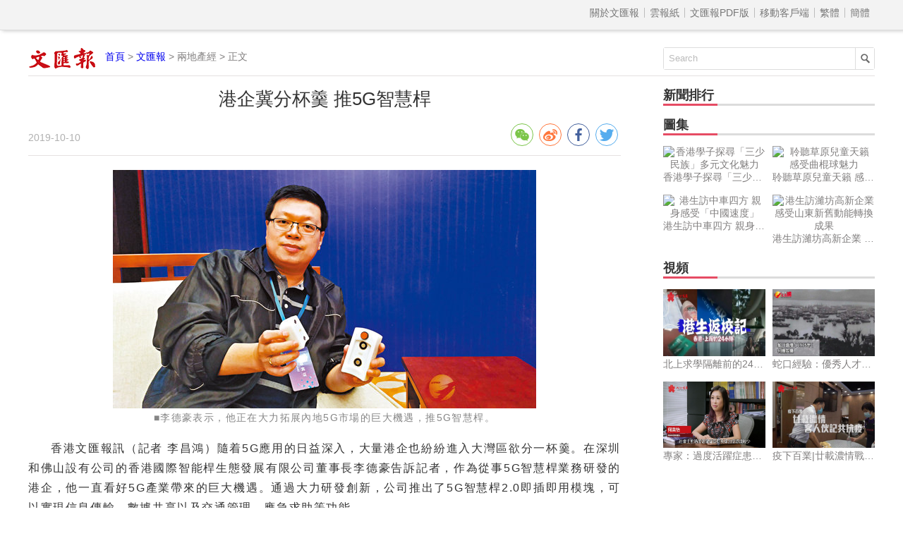

--- FILE ---
content_type: text/html
request_url: http://paper.wenweipo.com/2019/10/10/MC1910100002.htm
body_size: 3699
content:

<!DOCTYPE html>
<html lang='zh-HK'>
<head>
<meta http-equiv='X-UA-Compatible' content='IE=edge,chrome=1'>
<meta http-equiv='content-type' content='text/html; charset=big5'>
<meta name='viewport' content='width=device-width, initial-scale=1, maximum-scale=1, minimum-scale=1, user-scalable=no'>
<title>港企冀分杯羹  推5G智慧桿 - 香港文匯報</title>
<meta name="title" content="港企冀分杯羹  推5G智慧桿">
<meta name='description' content='港企冀分杯羹  推5G智慧桿'>
<link rel='stylesheet' type='text/css' href='//assets.wenweipo.com/news/css/detail.css'>
<link rel="stylesheet" type="text/css" href="//assets.wenweipo.com/share/css/share.min.css">
<script type=text/javascript src='http://ad.wenweipo.com/adjs/modiaAdsHeader.js'></script>
</head>
<body>
<div style="margin:0 auto; width: 0;height: 0;overflow: hidden">
    <img src="http://assets.wenweipo.com/img/wechat-cover.jpg">
</div>
<!-- nav-top start-->
<div id='nav-top'>
	<div class='center'>
		<ul class='nav'>
			<li class='more'>導航 &equiv;</li>
			<li class='item first'><a href='http://www.wenweipo.com/aboutus.phtml'> &nbsp; 關於文匯報  &nbsp; </a></li>
			<li class='item'><a href='http://epaper.wenweipo.com/'> &nbsp; 雲報紙  &nbsp; </a></li>
			<li class='item'><a href='http://pdf.wenweipo.com'> &nbsp; 文匯報PDF版 &nbsp; </a></li>
			<li class='item'><a href='http://www.wenweipo.com/app'> &nbsp; 移動客戶端 &nbsp; </a></li>
			<li class='item trad'><script>document.write('<a href="ht'+'tp://paper.wenweipo.com/2019/10/10/MC1910100002.htm">繁體</a>');</script></li>
			<li class='item simp'><a href='http://trans.wenweipo.com/gb/paper.wenweipo.com/2019/10/10/MC1910100002.htm'>簡體</a></li>
		</ul>
	</div>
</div>
<!--nav-top end-->
<!--logo bar start-->
<div id="logobar">
	<img src="//assets.wenweipo.com/news/images/logo-wwp.png" alt="logo" />
	<span class="current"><a href="http://www.wenweipo.com">首頁</a> &gt; <a href="http://pdf.wenweipo.com">文匯報</a> &gt; 兩地產經 &gt; 正文</span>
	<form action="http://so.wenweipo.com/search.php" class="search-form" method="GET" target="_blank">
		<input class="search-text" type="text" onBlur="if(this.value=='')this.value=this.defaultValue;" onFocus="if(this.value==this.defaultValue)this.value='';" value="Search" name="q">
		<input type="submit" name="submit" value="" class="search-submit"/>
        <input name="inputencode" value="BIG-5" type="hidden" />
	</form>
	<div class="clear-float"></div>
</div>
<!--logo bar end-->
<!--main start-->
<div id="main">
	<div class="left">
		<div id="main-header">
			<h1 class="title">港企冀分杯羹  推5G智慧桿</h1>
			<div class="foot-left"><span class="date">2019-10-10</span></div>
			<div class="foot-right">
				<div class="social-share" data-sites="wechat,weibo,facebook,twitter" data-wechat-qrcode-title="" data-wechat-qrcode-helper='<p>微信掃一掃</p>'></div>
			</div>
			<div class="clear-float"></div>
		</div>

		<!-- Content start -->
		<div id="main-content">
			
        <div class="imgtxt"><img src="http://image.wenweipo.com/2019/10/10/b03b.jpg" alt="■李德豪表示，他正在大力拓展內地5G市場的巨大機遇，推5G智慧桿。"><span>■李德豪表示，他正在大力拓展內地5G市場的巨大機遇，推5G智慧桿。</span></div>
        <p>香港文匯報訊（記者  李昌鴻）隨着5G應用的日益深入，大量港企也紛紛進入大灣區欲分一杯羹。在深圳和佛山設有公司的香港國際智能桿生態發展有限公司董事長李德豪告訴記者，作為從事5G智慧桿業務研發的港企，他一直看好5G產業帶來的巨大機遇。通過大力研發創新，公司推出了5G智慧桿2.0即插即用模塊，可以實現信息傳輸、數據共享以及交通管理、應急求助等功能。</p><p>香港大學畢業的李德豪博士多年來從事大數據業務，其容災數據備份業務在內地和香港均有不俗成就。近幾年他看好5G發展機遇，於是與幾個朋友合作一起研發5G智慧桿相關產品，歷時半年終於研發出「智慧桿2.0模塊」。該模板是集智慧照明、視頻監控、交通管理、環境監測、無線通信、信息交互、應急求助等多功能於一體的公共基礎設施，將會成為新一代創新青年的研發平台，更是構建新型智慧城市的重要載體。</p><p>致力打造成國家標準</p><p>據李德豪介紹，因為看好「5G智慧桿2.0即插即用模塊」的應用機遇，中國鐵塔公司廣東省分公司與其合作，準備推廣應用，並將其打造成國家標準，從而令其市場機遇將可以無限放大。目前他正聯合多方共同努力推動，演示模塊已於7月中旬推出。此外公司還得到廣東省智慧桿產業聯盟的支持，共同促進其現有模塊的標準化。</p><p>他建議，為了把握5G這個領先科技機遇，國家應盡快加速推動5G生態圈的發展，不但可讓雙創的年輕人有發展方向和平台。而憑藉這個全新空間，我國將可成為全球5G的產業龍頭，讓更多的年輕人獲得成功。</p><p></p><p class="connect-pdf"><a href="http://pdf.wenweipo.com/2019/10/10/b03-1010.pdf" target="_blank">讀文匯報PDF版面</a></p>
</div>
<!-- Content end -->

		<!-- Relate article start -->
		<div id="main-footer">
			<div class="title">
				<div class="text">相關新聞</div>
				<div class="underline"></div>
			</div>
			<div class="content"><a href='http://paper.wenweipo.com/2019/10/10/MC1910100001.htm' target='_blank'>【大灣區潮動】今年底將建成1.5萬個基站  深圳全市5G進入直路</a><a href='http://paper.wenweipo.com/2019/10/10/MC1910100002.htm' target='_blank'>港企冀分杯羹  推5G智慧桿</a><a href='http://paper.wenweipo.com/2019/10/10/MC1910100003.htm' target='_blank'>5G應用至基建  打造無人智慧港</a><a href='http://paper.wenweipo.com/2019/10/10/MC1910100004.htm' target='_blank'>獨角獸發圍  深企推高效芯片</a><a href='http://paper.wenweipo.com/2019/10/10/MC1910100005.htm' target='_blank'>宏利：《緊急法》不影響保險條款</a><a href='http://paper.wenweipo.com/2019/10/10/MC1910100006.htm' target='_blank'>工總助12入圍初創與廠商配對</a><a href='http://paper.wenweipo.com/2019/10/04/MC1910040001.htm' target='_blank'>全國最大高檔肉牛基地  龍江和牛  一頭牛售價媲美一輛車</a><a href='http://paper.wenweipo.com/2019/10/04/MC1910040002.htm' target='_blank'>牛中貴族生活奢華  聽音樂歎全身按摩</a><a href='http://paper.wenweipo.com/2019/10/04/MC1910040003.htm' target='_blank'>【話你知】哪個部位的牛肉最好吃？</a><a href='http://paper.wenweipo.com/2019/10/04/MC1910040004.htm' target='_blank'>貿發局：本月如常舉辦4展覽</a><a href='http://paper.wenweipo.com/2019/10/04/MC1910040005.htm' target='_blank'>秋電展及秋燈展部分展品</a><a href='http://paper.wenweipo.com/2019/10/03/MC1910030001.htm' target='_blank'>【大灣區潮動】深圳國際會展中心  拓千億經濟圈</a><a href='http://paper.wenweipo.com/2019/10/03/MC1910030002.htm' target='_blank'>深圳會展業商機（製表：記者 李昌鴻）</a><a href='http://paper.wenweipo.com/2019/10/03/MC1910030003.htm' target='_blank'>港展商：面積增交通便捷助拓商機</a><a href='http://paper.wenweipo.com/2019/10/03/MC1910030004.htm' target='_blank'>對標會展名城  打造「全球知名」</a><a href='http://paper.wenweipo.com/2019/10/03/MC1910030005.htm' target='_blank'>80後姊妹花  活版紙藝展「慢．活」</a><a href='http://paper.wenweipo.com/2019/10/02/MC1910020001.htm' target='_blank'>【大灣區潮動】港人買深圳新盤8月增近半</a><a href='http://paper.wenweipo.com/2019/10/02/MC1910020002.htm' target='_blank'>港人7-8月通過深圳中原成交個案</a><a href='http://paper.wenweipo.com/2019/10/02/MC1910020003.htm' target='_blank'>港樓氣氛急跌  資金轉投深圳</a><a href='http://paper.wenweipo.com/2019/10/02/MC1910020004.htm' target='_blank'>港人始終鍾情鐵路盤</a></div>
		</div>
		<!-- Relate article end -->
	</div>
	<div class="right">
	    <!-- News rank list start -->
		<div id="news-rank">
			<div class="title">
				<div class="text">新聞排行</div>
				<div class="underline"></div>
			</div>
			<div class="content">
			    <script type='text/javascript' src='/cache/module_paper_click_new.js'></script>
			</div>
		</div>
		<!-- News rank list end -->

		<!-- Ad block 1 start -->
		<div class="ad-image"><script type="text/javascript" src="http://ad.wenweipo.com/adjs/inews_article_content_300x250.js"></script></div>
		<!-- Ad block 1 end -->

		<!-- Photo list block start -->
		<div id="img-news" class="img-video-news">
			<div class="title">
				<div class="text">圖集</div>
				<div class="underline"></div>
			</div>
			<div class="img-list">
				<script type='text/javascript' src='http://news.wenweipo.com/cache/news_detail_photo_new.js'></script>
			</div>
			<div class="clear-float"></div>
		</div>
		<!-- Photo list block end -->

		<!-- Video list block start -->
		<div id="video-news" class="img-video-news">
			<div class="title">
				<div class="text">視頻</div>
				<div class="underline"></div>
			</div>
			<div class="img-list">
				<script type='text/javascript' src='http://news.wenweipo.com/cache/news_detail_video_new.js'></script>
			</div>
			<div class="clear-float"></div>
		</div>
		<!-- Video list block end -->

		<!-- Ad block 2 start -->
		<div class="ad-image"><script type="text/javascript" src="http://ad.wenweipo.com/adjs/daily_article_content_bottom_300x250.js"></script></div>
		<!-- Ad block 2 end -->
	</div>
	<div class="clear-float"></div>
	<iframe name="wwp_click" frameborder=0 width=0 height=0 scrolling=no src="http://comment.wenweipo.com/click_rate.php?news_id=MC1910100002&headline=%B4%E4%A5%F8%BE%AC%A4%C0%AAM%C3%BC++%B1%C05G%B4%BC%BCz%B1%EC&c_date=20191010&c_annual=paper"></iframe>
</div>
<!--main end-->

<!-- footer start -->
<div id="footer">
	<p>香港大公文匯全媒體中心版權所有 &copy; 1997-2019 WENWEIPO.COM LIMITED.  信箱：netcenter@wenhuibao.com.hk</p>
</div>
<!-- footer end -->

<script type="text/javascript" src="//assets.wenweipo.com/news/js/jquery-1.11.3.min.js"></script>
<script type="text/javascript" src="//assets.wenweipo.com/news/js/jquery-migrate-1.2.1.min.js"></script>
<script type="text/javascript" src="//assets.wenweipo.com/news/js/jquery.lazyload.min.js"></script>
<script type="text/javascript" src="//assets.wenweipo.com/news/js/detail.js"></script>
<script src="//assets.wenweipo.com/share/js/jquery.share.min.js"></script>
</body>
</html>

--- FILE ---
content_type: text/javascript
request_url: http://news.wenweipo.com/cache/news_detail_photo_new.js
body_size: 495
content:
document.writeln("<a class='item item1' href='http://photo.wenweipo.com/gallery-show/PS1907250007.html'><img src='http://photo.wenweipo.com/2019/07/25/210_135_20190725qy0070.jpg' alt='香港學子探尋「三少民族」多元文化魅力'><span>香港學子探尋「三少民族」多元文化魅力</span></a><a class='item item2' href='http://photo.wenweipo.com/gallery-show/PS1907250006.html'><img src='http://photo.wenweipo.com/2019/07/25/210_135_20190725qy0061.jpg' alt='聆聽草原兒童天籟 感受曲棍球魅力'><span>聆聽草原兒童天籟 感受曲棍球魅力</span></a><a class='item item1' href='http://photo.wenweipo.com/gallery-show/PS1907250005.html'><img src='http://photo.wenweipo.com/2019/07/25/210_135_20190725qy0055.jpg' alt='港生訪中車四方 親身感受「中國速度」'><span>港生訪中車四方 親身感受「中國速度」</span></a><a class='item item2' href='http://photo.wenweipo.com/gallery-show/PS1907250001.html'><img src='http://photo.wenweipo.com/2019/07/25/210_135_20190725qy0028.jpg' alt='港生訪濰坊高新企業 感受山東新舊動能轉換成果'><span>港生訪濰坊高新企業 感受山東新舊動能轉換成果</span></a>")